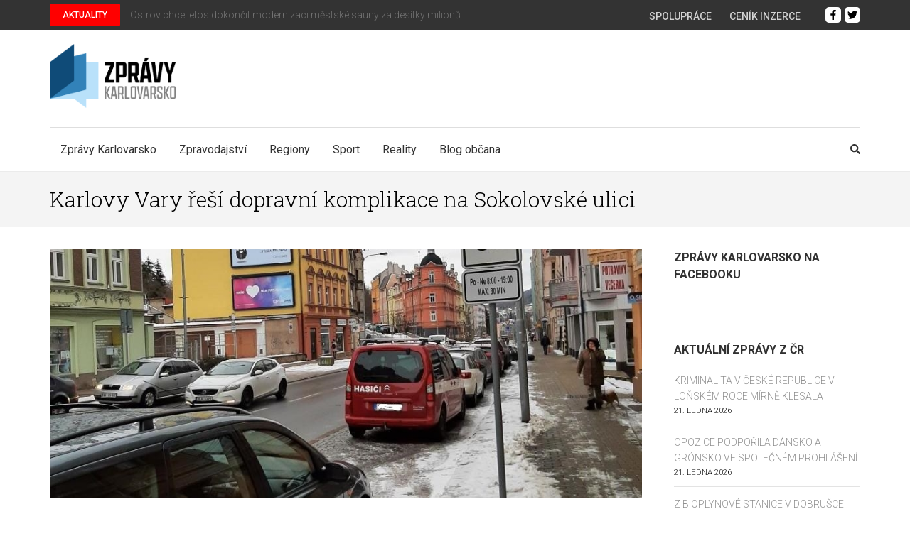

--- FILE ---
content_type: text/html; charset=utf-8
request_url: https://www.in-pocasi.cz/pocasi-na-web/pocasi-na-web.php?typ=light&layout=pruh&region=3&barva-den=f4f4f4&barva-teplota=f4f4f4&dni=5
body_size: 309
content:

document.write('<div style="width: 60px; text-align: center; float: left; padding-bottom: 5px;">');
document.write('<font color="#f4f4f4"><b>Čtvrtek</b></font>');
document.write('<br/>');
document.write('<img src="https://media.in-pocasi.cz/images/pocasi-na-web/simple/zatazeno.png"  alt="Zataženo" title="Zataženo"  >');
document.write('<br/>');
document.write('<strong>');
document.write('<font color="#f4f4f4">-6 &deg;C</font>');
document.write('</strong>');
document.write('</div>');
document.write('<div style="width: 60px; text-align: center; float: left; padding-bottom: 5px;">');
document.write('<font color="#f4f4f4"><b>Pátek</b></font>');
document.write('<br/>');
document.write('<img src="https://media.in-pocasi.cz/images/pocasi-na-web/simple/oblacno.png"  alt="Oblačno" title="Oblačno"  >');
document.write('<br/>');
document.write('<strong>');
document.write('<font color="#f4f4f4">-6 &deg;C</font>');
document.write('</strong>');
document.write('</div>');
document.write('<div style="width: 60px; text-align: center; float: left; padding-bottom: 5px;">');
document.write('<font color="#f4f4f4"><b>Sobota</b></font>');
document.write('<br/>');
document.write('<img src="https://media.in-pocasi.cz/images/pocasi-na-web/simple/zatazeno.png"  alt="Zataženo" title="Zataženo"  >');
document.write('<br/>');
document.write('<strong>');
document.write('<font color="#f4f4f4">-4 &deg;C</font>');
document.write('</strong>');
document.write('</div>');
document.write('<div style="width: 60px; text-align: center; float: left; padding-bottom: 5px;">');
document.write('<font color="#f4f4f4"><b>Neděle</b></font>');
document.write('<br/>');
document.write('<img src="https://media.in-pocasi.cz/images/pocasi-na-web/simple/zatazeno.png"  alt="Zataženo" title="Zataženo"  >');
document.write('<br/>');
document.write('<strong>');
document.write('<font color="#f4f4f4">-2 &deg;C</font>');
document.write('</strong>');
document.write('</div>');
document.write('<div style="width: 60px; text-align: center; float: left; padding-bottom: 5px;">');
document.write('<font color="#f4f4f4"><b>Pondělí</b></font>');
document.write('<br/>');
document.write('<img src="https://media.in-pocasi.cz/images/pocasi-na-web/simple/snih.png"  alt="Sněžení" title="Sněžení"  >');
document.write('<br/>');
document.write('<strong>');
document.write('<font color="#f4f4f4">-2 &deg;C</font>');
document.write('</strong>');
document.write('</div>');
document.write('<br style="clear: left;">');


--- FILE ---
content_type: text/html; charset=utf-8
request_url: https://www.google.com/recaptcha/api2/anchor?ar=1&k=6LchW_4ZAAAAALvCcFZ5E2XSJtNM9vioTmX3aZOx&co=aHR0cHM6Ly96cHJhdnlrYXJsb3ZhcnNrby5jejo0NDM.&hl=cs&v=PoyoqOPhxBO7pBk68S4YbpHZ&theme=light&size=normal&anchor-ms=20000&execute-ms=30000&cb=pefdb6nrox15
body_size: 49302
content:
<!DOCTYPE HTML><html dir="ltr" lang="cs"><head><meta http-equiv="Content-Type" content="text/html; charset=UTF-8">
<meta http-equiv="X-UA-Compatible" content="IE=edge">
<title>reCAPTCHA</title>
<style type="text/css">
/* cyrillic-ext */
@font-face {
  font-family: 'Roboto';
  font-style: normal;
  font-weight: 400;
  font-stretch: 100%;
  src: url(//fonts.gstatic.com/s/roboto/v48/KFO7CnqEu92Fr1ME7kSn66aGLdTylUAMa3GUBHMdazTgWw.woff2) format('woff2');
  unicode-range: U+0460-052F, U+1C80-1C8A, U+20B4, U+2DE0-2DFF, U+A640-A69F, U+FE2E-FE2F;
}
/* cyrillic */
@font-face {
  font-family: 'Roboto';
  font-style: normal;
  font-weight: 400;
  font-stretch: 100%;
  src: url(//fonts.gstatic.com/s/roboto/v48/KFO7CnqEu92Fr1ME7kSn66aGLdTylUAMa3iUBHMdazTgWw.woff2) format('woff2');
  unicode-range: U+0301, U+0400-045F, U+0490-0491, U+04B0-04B1, U+2116;
}
/* greek-ext */
@font-face {
  font-family: 'Roboto';
  font-style: normal;
  font-weight: 400;
  font-stretch: 100%;
  src: url(//fonts.gstatic.com/s/roboto/v48/KFO7CnqEu92Fr1ME7kSn66aGLdTylUAMa3CUBHMdazTgWw.woff2) format('woff2');
  unicode-range: U+1F00-1FFF;
}
/* greek */
@font-face {
  font-family: 'Roboto';
  font-style: normal;
  font-weight: 400;
  font-stretch: 100%;
  src: url(//fonts.gstatic.com/s/roboto/v48/KFO7CnqEu92Fr1ME7kSn66aGLdTylUAMa3-UBHMdazTgWw.woff2) format('woff2');
  unicode-range: U+0370-0377, U+037A-037F, U+0384-038A, U+038C, U+038E-03A1, U+03A3-03FF;
}
/* math */
@font-face {
  font-family: 'Roboto';
  font-style: normal;
  font-weight: 400;
  font-stretch: 100%;
  src: url(//fonts.gstatic.com/s/roboto/v48/KFO7CnqEu92Fr1ME7kSn66aGLdTylUAMawCUBHMdazTgWw.woff2) format('woff2');
  unicode-range: U+0302-0303, U+0305, U+0307-0308, U+0310, U+0312, U+0315, U+031A, U+0326-0327, U+032C, U+032F-0330, U+0332-0333, U+0338, U+033A, U+0346, U+034D, U+0391-03A1, U+03A3-03A9, U+03B1-03C9, U+03D1, U+03D5-03D6, U+03F0-03F1, U+03F4-03F5, U+2016-2017, U+2034-2038, U+203C, U+2040, U+2043, U+2047, U+2050, U+2057, U+205F, U+2070-2071, U+2074-208E, U+2090-209C, U+20D0-20DC, U+20E1, U+20E5-20EF, U+2100-2112, U+2114-2115, U+2117-2121, U+2123-214F, U+2190, U+2192, U+2194-21AE, U+21B0-21E5, U+21F1-21F2, U+21F4-2211, U+2213-2214, U+2216-22FF, U+2308-230B, U+2310, U+2319, U+231C-2321, U+2336-237A, U+237C, U+2395, U+239B-23B7, U+23D0, U+23DC-23E1, U+2474-2475, U+25AF, U+25B3, U+25B7, U+25BD, U+25C1, U+25CA, U+25CC, U+25FB, U+266D-266F, U+27C0-27FF, U+2900-2AFF, U+2B0E-2B11, U+2B30-2B4C, U+2BFE, U+3030, U+FF5B, U+FF5D, U+1D400-1D7FF, U+1EE00-1EEFF;
}
/* symbols */
@font-face {
  font-family: 'Roboto';
  font-style: normal;
  font-weight: 400;
  font-stretch: 100%;
  src: url(//fonts.gstatic.com/s/roboto/v48/KFO7CnqEu92Fr1ME7kSn66aGLdTylUAMaxKUBHMdazTgWw.woff2) format('woff2');
  unicode-range: U+0001-000C, U+000E-001F, U+007F-009F, U+20DD-20E0, U+20E2-20E4, U+2150-218F, U+2190, U+2192, U+2194-2199, U+21AF, U+21E6-21F0, U+21F3, U+2218-2219, U+2299, U+22C4-22C6, U+2300-243F, U+2440-244A, U+2460-24FF, U+25A0-27BF, U+2800-28FF, U+2921-2922, U+2981, U+29BF, U+29EB, U+2B00-2BFF, U+4DC0-4DFF, U+FFF9-FFFB, U+10140-1018E, U+10190-1019C, U+101A0, U+101D0-101FD, U+102E0-102FB, U+10E60-10E7E, U+1D2C0-1D2D3, U+1D2E0-1D37F, U+1F000-1F0FF, U+1F100-1F1AD, U+1F1E6-1F1FF, U+1F30D-1F30F, U+1F315, U+1F31C, U+1F31E, U+1F320-1F32C, U+1F336, U+1F378, U+1F37D, U+1F382, U+1F393-1F39F, U+1F3A7-1F3A8, U+1F3AC-1F3AF, U+1F3C2, U+1F3C4-1F3C6, U+1F3CA-1F3CE, U+1F3D4-1F3E0, U+1F3ED, U+1F3F1-1F3F3, U+1F3F5-1F3F7, U+1F408, U+1F415, U+1F41F, U+1F426, U+1F43F, U+1F441-1F442, U+1F444, U+1F446-1F449, U+1F44C-1F44E, U+1F453, U+1F46A, U+1F47D, U+1F4A3, U+1F4B0, U+1F4B3, U+1F4B9, U+1F4BB, U+1F4BF, U+1F4C8-1F4CB, U+1F4D6, U+1F4DA, U+1F4DF, U+1F4E3-1F4E6, U+1F4EA-1F4ED, U+1F4F7, U+1F4F9-1F4FB, U+1F4FD-1F4FE, U+1F503, U+1F507-1F50B, U+1F50D, U+1F512-1F513, U+1F53E-1F54A, U+1F54F-1F5FA, U+1F610, U+1F650-1F67F, U+1F687, U+1F68D, U+1F691, U+1F694, U+1F698, U+1F6AD, U+1F6B2, U+1F6B9-1F6BA, U+1F6BC, U+1F6C6-1F6CF, U+1F6D3-1F6D7, U+1F6E0-1F6EA, U+1F6F0-1F6F3, U+1F6F7-1F6FC, U+1F700-1F7FF, U+1F800-1F80B, U+1F810-1F847, U+1F850-1F859, U+1F860-1F887, U+1F890-1F8AD, U+1F8B0-1F8BB, U+1F8C0-1F8C1, U+1F900-1F90B, U+1F93B, U+1F946, U+1F984, U+1F996, U+1F9E9, U+1FA00-1FA6F, U+1FA70-1FA7C, U+1FA80-1FA89, U+1FA8F-1FAC6, U+1FACE-1FADC, U+1FADF-1FAE9, U+1FAF0-1FAF8, U+1FB00-1FBFF;
}
/* vietnamese */
@font-face {
  font-family: 'Roboto';
  font-style: normal;
  font-weight: 400;
  font-stretch: 100%;
  src: url(//fonts.gstatic.com/s/roboto/v48/KFO7CnqEu92Fr1ME7kSn66aGLdTylUAMa3OUBHMdazTgWw.woff2) format('woff2');
  unicode-range: U+0102-0103, U+0110-0111, U+0128-0129, U+0168-0169, U+01A0-01A1, U+01AF-01B0, U+0300-0301, U+0303-0304, U+0308-0309, U+0323, U+0329, U+1EA0-1EF9, U+20AB;
}
/* latin-ext */
@font-face {
  font-family: 'Roboto';
  font-style: normal;
  font-weight: 400;
  font-stretch: 100%;
  src: url(//fonts.gstatic.com/s/roboto/v48/KFO7CnqEu92Fr1ME7kSn66aGLdTylUAMa3KUBHMdazTgWw.woff2) format('woff2');
  unicode-range: U+0100-02BA, U+02BD-02C5, U+02C7-02CC, U+02CE-02D7, U+02DD-02FF, U+0304, U+0308, U+0329, U+1D00-1DBF, U+1E00-1E9F, U+1EF2-1EFF, U+2020, U+20A0-20AB, U+20AD-20C0, U+2113, U+2C60-2C7F, U+A720-A7FF;
}
/* latin */
@font-face {
  font-family: 'Roboto';
  font-style: normal;
  font-weight: 400;
  font-stretch: 100%;
  src: url(//fonts.gstatic.com/s/roboto/v48/KFO7CnqEu92Fr1ME7kSn66aGLdTylUAMa3yUBHMdazQ.woff2) format('woff2');
  unicode-range: U+0000-00FF, U+0131, U+0152-0153, U+02BB-02BC, U+02C6, U+02DA, U+02DC, U+0304, U+0308, U+0329, U+2000-206F, U+20AC, U+2122, U+2191, U+2193, U+2212, U+2215, U+FEFF, U+FFFD;
}
/* cyrillic-ext */
@font-face {
  font-family: 'Roboto';
  font-style: normal;
  font-weight: 500;
  font-stretch: 100%;
  src: url(//fonts.gstatic.com/s/roboto/v48/KFO7CnqEu92Fr1ME7kSn66aGLdTylUAMa3GUBHMdazTgWw.woff2) format('woff2');
  unicode-range: U+0460-052F, U+1C80-1C8A, U+20B4, U+2DE0-2DFF, U+A640-A69F, U+FE2E-FE2F;
}
/* cyrillic */
@font-face {
  font-family: 'Roboto';
  font-style: normal;
  font-weight: 500;
  font-stretch: 100%;
  src: url(//fonts.gstatic.com/s/roboto/v48/KFO7CnqEu92Fr1ME7kSn66aGLdTylUAMa3iUBHMdazTgWw.woff2) format('woff2');
  unicode-range: U+0301, U+0400-045F, U+0490-0491, U+04B0-04B1, U+2116;
}
/* greek-ext */
@font-face {
  font-family: 'Roboto';
  font-style: normal;
  font-weight: 500;
  font-stretch: 100%;
  src: url(//fonts.gstatic.com/s/roboto/v48/KFO7CnqEu92Fr1ME7kSn66aGLdTylUAMa3CUBHMdazTgWw.woff2) format('woff2');
  unicode-range: U+1F00-1FFF;
}
/* greek */
@font-face {
  font-family: 'Roboto';
  font-style: normal;
  font-weight: 500;
  font-stretch: 100%;
  src: url(//fonts.gstatic.com/s/roboto/v48/KFO7CnqEu92Fr1ME7kSn66aGLdTylUAMa3-UBHMdazTgWw.woff2) format('woff2');
  unicode-range: U+0370-0377, U+037A-037F, U+0384-038A, U+038C, U+038E-03A1, U+03A3-03FF;
}
/* math */
@font-face {
  font-family: 'Roboto';
  font-style: normal;
  font-weight: 500;
  font-stretch: 100%;
  src: url(//fonts.gstatic.com/s/roboto/v48/KFO7CnqEu92Fr1ME7kSn66aGLdTylUAMawCUBHMdazTgWw.woff2) format('woff2');
  unicode-range: U+0302-0303, U+0305, U+0307-0308, U+0310, U+0312, U+0315, U+031A, U+0326-0327, U+032C, U+032F-0330, U+0332-0333, U+0338, U+033A, U+0346, U+034D, U+0391-03A1, U+03A3-03A9, U+03B1-03C9, U+03D1, U+03D5-03D6, U+03F0-03F1, U+03F4-03F5, U+2016-2017, U+2034-2038, U+203C, U+2040, U+2043, U+2047, U+2050, U+2057, U+205F, U+2070-2071, U+2074-208E, U+2090-209C, U+20D0-20DC, U+20E1, U+20E5-20EF, U+2100-2112, U+2114-2115, U+2117-2121, U+2123-214F, U+2190, U+2192, U+2194-21AE, U+21B0-21E5, U+21F1-21F2, U+21F4-2211, U+2213-2214, U+2216-22FF, U+2308-230B, U+2310, U+2319, U+231C-2321, U+2336-237A, U+237C, U+2395, U+239B-23B7, U+23D0, U+23DC-23E1, U+2474-2475, U+25AF, U+25B3, U+25B7, U+25BD, U+25C1, U+25CA, U+25CC, U+25FB, U+266D-266F, U+27C0-27FF, U+2900-2AFF, U+2B0E-2B11, U+2B30-2B4C, U+2BFE, U+3030, U+FF5B, U+FF5D, U+1D400-1D7FF, U+1EE00-1EEFF;
}
/* symbols */
@font-face {
  font-family: 'Roboto';
  font-style: normal;
  font-weight: 500;
  font-stretch: 100%;
  src: url(//fonts.gstatic.com/s/roboto/v48/KFO7CnqEu92Fr1ME7kSn66aGLdTylUAMaxKUBHMdazTgWw.woff2) format('woff2');
  unicode-range: U+0001-000C, U+000E-001F, U+007F-009F, U+20DD-20E0, U+20E2-20E4, U+2150-218F, U+2190, U+2192, U+2194-2199, U+21AF, U+21E6-21F0, U+21F3, U+2218-2219, U+2299, U+22C4-22C6, U+2300-243F, U+2440-244A, U+2460-24FF, U+25A0-27BF, U+2800-28FF, U+2921-2922, U+2981, U+29BF, U+29EB, U+2B00-2BFF, U+4DC0-4DFF, U+FFF9-FFFB, U+10140-1018E, U+10190-1019C, U+101A0, U+101D0-101FD, U+102E0-102FB, U+10E60-10E7E, U+1D2C0-1D2D3, U+1D2E0-1D37F, U+1F000-1F0FF, U+1F100-1F1AD, U+1F1E6-1F1FF, U+1F30D-1F30F, U+1F315, U+1F31C, U+1F31E, U+1F320-1F32C, U+1F336, U+1F378, U+1F37D, U+1F382, U+1F393-1F39F, U+1F3A7-1F3A8, U+1F3AC-1F3AF, U+1F3C2, U+1F3C4-1F3C6, U+1F3CA-1F3CE, U+1F3D4-1F3E0, U+1F3ED, U+1F3F1-1F3F3, U+1F3F5-1F3F7, U+1F408, U+1F415, U+1F41F, U+1F426, U+1F43F, U+1F441-1F442, U+1F444, U+1F446-1F449, U+1F44C-1F44E, U+1F453, U+1F46A, U+1F47D, U+1F4A3, U+1F4B0, U+1F4B3, U+1F4B9, U+1F4BB, U+1F4BF, U+1F4C8-1F4CB, U+1F4D6, U+1F4DA, U+1F4DF, U+1F4E3-1F4E6, U+1F4EA-1F4ED, U+1F4F7, U+1F4F9-1F4FB, U+1F4FD-1F4FE, U+1F503, U+1F507-1F50B, U+1F50D, U+1F512-1F513, U+1F53E-1F54A, U+1F54F-1F5FA, U+1F610, U+1F650-1F67F, U+1F687, U+1F68D, U+1F691, U+1F694, U+1F698, U+1F6AD, U+1F6B2, U+1F6B9-1F6BA, U+1F6BC, U+1F6C6-1F6CF, U+1F6D3-1F6D7, U+1F6E0-1F6EA, U+1F6F0-1F6F3, U+1F6F7-1F6FC, U+1F700-1F7FF, U+1F800-1F80B, U+1F810-1F847, U+1F850-1F859, U+1F860-1F887, U+1F890-1F8AD, U+1F8B0-1F8BB, U+1F8C0-1F8C1, U+1F900-1F90B, U+1F93B, U+1F946, U+1F984, U+1F996, U+1F9E9, U+1FA00-1FA6F, U+1FA70-1FA7C, U+1FA80-1FA89, U+1FA8F-1FAC6, U+1FACE-1FADC, U+1FADF-1FAE9, U+1FAF0-1FAF8, U+1FB00-1FBFF;
}
/* vietnamese */
@font-face {
  font-family: 'Roboto';
  font-style: normal;
  font-weight: 500;
  font-stretch: 100%;
  src: url(//fonts.gstatic.com/s/roboto/v48/KFO7CnqEu92Fr1ME7kSn66aGLdTylUAMa3OUBHMdazTgWw.woff2) format('woff2');
  unicode-range: U+0102-0103, U+0110-0111, U+0128-0129, U+0168-0169, U+01A0-01A1, U+01AF-01B0, U+0300-0301, U+0303-0304, U+0308-0309, U+0323, U+0329, U+1EA0-1EF9, U+20AB;
}
/* latin-ext */
@font-face {
  font-family: 'Roboto';
  font-style: normal;
  font-weight: 500;
  font-stretch: 100%;
  src: url(//fonts.gstatic.com/s/roboto/v48/KFO7CnqEu92Fr1ME7kSn66aGLdTylUAMa3KUBHMdazTgWw.woff2) format('woff2');
  unicode-range: U+0100-02BA, U+02BD-02C5, U+02C7-02CC, U+02CE-02D7, U+02DD-02FF, U+0304, U+0308, U+0329, U+1D00-1DBF, U+1E00-1E9F, U+1EF2-1EFF, U+2020, U+20A0-20AB, U+20AD-20C0, U+2113, U+2C60-2C7F, U+A720-A7FF;
}
/* latin */
@font-face {
  font-family: 'Roboto';
  font-style: normal;
  font-weight: 500;
  font-stretch: 100%;
  src: url(//fonts.gstatic.com/s/roboto/v48/KFO7CnqEu92Fr1ME7kSn66aGLdTylUAMa3yUBHMdazQ.woff2) format('woff2');
  unicode-range: U+0000-00FF, U+0131, U+0152-0153, U+02BB-02BC, U+02C6, U+02DA, U+02DC, U+0304, U+0308, U+0329, U+2000-206F, U+20AC, U+2122, U+2191, U+2193, U+2212, U+2215, U+FEFF, U+FFFD;
}
/* cyrillic-ext */
@font-face {
  font-family: 'Roboto';
  font-style: normal;
  font-weight: 900;
  font-stretch: 100%;
  src: url(//fonts.gstatic.com/s/roboto/v48/KFO7CnqEu92Fr1ME7kSn66aGLdTylUAMa3GUBHMdazTgWw.woff2) format('woff2');
  unicode-range: U+0460-052F, U+1C80-1C8A, U+20B4, U+2DE0-2DFF, U+A640-A69F, U+FE2E-FE2F;
}
/* cyrillic */
@font-face {
  font-family: 'Roboto';
  font-style: normal;
  font-weight: 900;
  font-stretch: 100%;
  src: url(//fonts.gstatic.com/s/roboto/v48/KFO7CnqEu92Fr1ME7kSn66aGLdTylUAMa3iUBHMdazTgWw.woff2) format('woff2');
  unicode-range: U+0301, U+0400-045F, U+0490-0491, U+04B0-04B1, U+2116;
}
/* greek-ext */
@font-face {
  font-family: 'Roboto';
  font-style: normal;
  font-weight: 900;
  font-stretch: 100%;
  src: url(//fonts.gstatic.com/s/roboto/v48/KFO7CnqEu92Fr1ME7kSn66aGLdTylUAMa3CUBHMdazTgWw.woff2) format('woff2');
  unicode-range: U+1F00-1FFF;
}
/* greek */
@font-face {
  font-family: 'Roboto';
  font-style: normal;
  font-weight: 900;
  font-stretch: 100%;
  src: url(//fonts.gstatic.com/s/roboto/v48/KFO7CnqEu92Fr1ME7kSn66aGLdTylUAMa3-UBHMdazTgWw.woff2) format('woff2');
  unicode-range: U+0370-0377, U+037A-037F, U+0384-038A, U+038C, U+038E-03A1, U+03A3-03FF;
}
/* math */
@font-face {
  font-family: 'Roboto';
  font-style: normal;
  font-weight: 900;
  font-stretch: 100%;
  src: url(//fonts.gstatic.com/s/roboto/v48/KFO7CnqEu92Fr1ME7kSn66aGLdTylUAMawCUBHMdazTgWw.woff2) format('woff2');
  unicode-range: U+0302-0303, U+0305, U+0307-0308, U+0310, U+0312, U+0315, U+031A, U+0326-0327, U+032C, U+032F-0330, U+0332-0333, U+0338, U+033A, U+0346, U+034D, U+0391-03A1, U+03A3-03A9, U+03B1-03C9, U+03D1, U+03D5-03D6, U+03F0-03F1, U+03F4-03F5, U+2016-2017, U+2034-2038, U+203C, U+2040, U+2043, U+2047, U+2050, U+2057, U+205F, U+2070-2071, U+2074-208E, U+2090-209C, U+20D0-20DC, U+20E1, U+20E5-20EF, U+2100-2112, U+2114-2115, U+2117-2121, U+2123-214F, U+2190, U+2192, U+2194-21AE, U+21B0-21E5, U+21F1-21F2, U+21F4-2211, U+2213-2214, U+2216-22FF, U+2308-230B, U+2310, U+2319, U+231C-2321, U+2336-237A, U+237C, U+2395, U+239B-23B7, U+23D0, U+23DC-23E1, U+2474-2475, U+25AF, U+25B3, U+25B7, U+25BD, U+25C1, U+25CA, U+25CC, U+25FB, U+266D-266F, U+27C0-27FF, U+2900-2AFF, U+2B0E-2B11, U+2B30-2B4C, U+2BFE, U+3030, U+FF5B, U+FF5D, U+1D400-1D7FF, U+1EE00-1EEFF;
}
/* symbols */
@font-face {
  font-family: 'Roboto';
  font-style: normal;
  font-weight: 900;
  font-stretch: 100%;
  src: url(//fonts.gstatic.com/s/roboto/v48/KFO7CnqEu92Fr1ME7kSn66aGLdTylUAMaxKUBHMdazTgWw.woff2) format('woff2');
  unicode-range: U+0001-000C, U+000E-001F, U+007F-009F, U+20DD-20E0, U+20E2-20E4, U+2150-218F, U+2190, U+2192, U+2194-2199, U+21AF, U+21E6-21F0, U+21F3, U+2218-2219, U+2299, U+22C4-22C6, U+2300-243F, U+2440-244A, U+2460-24FF, U+25A0-27BF, U+2800-28FF, U+2921-2922, U+2981, U+29BF, U+29EB, U+2B00-2BFF, U+4DC0-4DFF, U+FFF9-FFFB, U+10140-1018E, U+10190-1019C, U+101A0, U+101D0-101FD, U+102E0-102FB, U+10E60-10E7E, U+1D2C0-1D2D3, U+1D2E0-1D37F, U+1F000-1F0FF, U+1F100-1F1AD, U+1F1E6-1F1FF, U+1F30D-1F30F, U+1F315, U+1F31C, U+1F31E, U+1F320-1F32C, U+1F336, U+1F378, U+1F37D, U+1F382, U+1F393-1F39F, U+1F3A7-1F3A8, U+1F3AC-1F3AF, U+1F3C2, U+1F3C4-1F3C6, U+1F3CA-1F3CE, U+1F3D4-1F3E0, U+1F3ED, U+1F3F1-1F3F3, U+1F3F5-1F3F7, U+1F408, U+1F415, U+1F41F, U+1F426, U+1F43F, U+1F441-1F442, U+1F444, U+1F446-1F449, U+1F44C-1F44E, U+1F453, U+1F46A, U+1F47D, U+1F4A3, U+1F4B0, U+1F4B3, U+1F4B9, U+1F4BB, U+1F4BF, U+1F4C8-1F4CB, U+1F4D6, U+1F4DA, U+1F4DF, U+1F4E3-1F4E6, U+1F4EA-1F4ED, U+1F4F7, U+1F4F9-1F4FB, U+1F4FD-1F4FE, U+1F503, U+1F507-1F50B, U+1F50D, U+1F512-1F513, U+1F53E-1F54A, U+1F54F-1F5FA, U+1F610, U+1F650-1F67F, U+1F687, U+1F68D, U+1F691, U+1F694, U+1F698, U+1F6AD, U+1F6B2, U+1F6B9-1F6BA, U+1F6BC, U+1F6C6-1F6CF, U+1F6D3-1F6D7, U+1F6E0-1F6EA, U+1F6F0-1F6F3, U+1F6F7-1F6FC, U+1F700-1F7FF, U+1F800-1F80B, U+1F810-1F847, U+1F850-1F859, U+1F860-1F887, U+1F890-1F8AD, U+1F8B0-1F8BB, U+1F8C0-1F8C1, U+1F900-1F90B, U+1F93B, U+1F946, U+1F984, U+1F996, U+1F9E9, U+1FA00-1FA6F, U+1FA70-1FA7C, U+1FA80-1FA89, U+1FA8F-1FAC6, U+1FACE-1FADC, U+1FADF-1FAE9, U+1FAF0-1FAF8, U+1FB00-1FBFF;
}
/* vietnamese */
@font-face {
  font-family: 'Roboto';
  font-style: normal;
  font-weight: 900;
  font-stretch: 100%;
  src: url(//fonts.gstatic.com/s/roboto/v48/KFO7CnqEu92Fr1ME7kSn66aGLdTylUAMa3OUBHMdazTgWw.woff2) format('woff2');
  unicode-range: U+0102-0103, U+0110-0111, U+0128-0129, U+0168-0169, U+01A0-01A1, U+01AF-01B0, U+0300-0301, U+0303-0304, U+0308-0309, U+0323, U+0329, U+1EA0-1EF9, U+20AB;
}
/* latin-ext */
@font-face {
  font-family: 'Roboto';
  font-style: normal;
  font-weight: 900;
  font-stretch: 100%;
  src: url(//fonts.gstatic.com/s/roboto/v48/KFO7CnqEu92Fr1ME7kSn66aGLdTylUAMa3KUBHMdazTgWw.woff2) format('woff2');
  unicode-range: U+0100-02BA, U+02BD-02C5, U+02C7-02CC, U+02CE-02D7, U+02DD-02FF, U+0304, U+0308, U+0329, U+1D00-1DBF, U+1E00-1E9F, U+1EF2-1EFF, U+2020, U+20A0-20AB, U+20AD-20C0, U+2113, U+2C60-2C7F, U+A720-A7FF;
}
/* latin */
@font-face {
  font-family: 'Roboto';
  font-style: normal;
  font-weight: 900;
  font-stretch: 100%;
  src: url(//fonts.gstatic.com/s/roboto/v48/KFO7CnqEu92Fr1ME7kSn66aGLdTylUAMa3yUBHMdazQ.woff2) format('woff2');
  unicode-range: U+0000-00FF, U+0131, U+0152-0153, U+02BB-02BC, U+02C6, U+02DA, U+02DC, U+0304, U+0308, U+0329, U+2000-206F, U+20AC, U+2122, U+2191, U+2193, U+2212, U+2215, U+FEFF, U+FFFD;
}

</style>
<link rel="stylesheet" type="text/css" href="https://www.gstatic.com/recaptcha/releases/PoyoqOPhxBO7pBk68S4YbpHZ/styles__ltr.css">
<script nonce="fSik9zvxMZHrgqRvjLXuQw" type="text/javascript">window['__recaptcha_api'] = 'https://www.google.com/recaptcha/api2/';</script>
<script type="text/javascript" src="https://www.gstatic.com/recaptcha/releases/PoyoqOPhxBO7pBk68S4YbpHZ/recaptcha__cs.js" nonce="fSik9zvxMZHrgqRvjLXuQw">
      
    </script></head>
<body><div id="rc-anchor-alert" class="rc-anchor-alert"></div>
<input type="hidden" id="recaptcha-token" value="[base64]">
<script type="text/javascript" nonce="fSik9zvxMZHrgqRvjLXuQw">
      recaptcha.anchor.Main.init("[\x22ainput\x22,[\x22bgdata\x22,\x22\x22,\[base64]/[base64]/[base64]/ZyhXLGgpOnEoW04sMjEsbF0sVywwKSxoKSxmYWxzZSxmYWxzZSl9Y2F0Y2goayl7RygzNTgsVyk/[base64]/[base64]/[base64]/[base64]/[base64]/[base64]/[base64]/bmV3IEJbT10oRFswXSk6dz09Mj9uZXcgQltPXShEWzBdLERbMV0pOnc9PTM/bmV3IEJbT10oRFswXSxEWzFdLERbMl0pOnc9PTQ/[base64]/[base64]/[base64]/[base64]/[base64]\\u003d\x22,\[base64]\x22,\[base64]/aEnCjcOHDk7CmUJXwrEWwpl4w5JyBhc+w5DDgsKgQgbDhgw+wofCvA19bsKAw6bCiMKlw5J/[base64]/XEzDicO4U8KMHsK2w5/[base64]/wqICZMOXK0/DoFtVwqcnwooZwqtCZC7CuizCrVvCtj7DukrDs8OXLQZ/bBsdwq/DqkYaw4LChMO5w5QNwpnDhMOLI14jw4ZWwqFxX8K3PlrCp2fDrsKfSwxWP2LCkcKjXgzCqm89w609w747CQUrHknCnsK9XlbCj8KhacKUbcOhwoh+X8KacXYhw5XDj1rDtBggw5E9USZmw413wqbDjnnDjREXDFFVw5bDncKXw48PwpsiEcKLwo07wrLCv8Kxw6/[base64]/DkxoMw6VRwr3DoDnDvsKJVMO6wonClsK7wrcaPSzDujhqwrdCwo9ywq9Cw59cNMKCDB3CncO8w6HCmMKSVDd5wpd7fhlgw5fDriDClFM0QMOSTlfCum/[base64]/H3d0wqRqWcKUw7PCkMOVBgfDscOEQcKyf8KrGW0Mw57CtcO0XmjCjMKHIBzDgcKkbcKfw5c5TCbDmcK+w4zDksKHQcK2w50aw4oiH1I1JlRQw4DCi8OxQnptRcOywpTCusOPwqM0wr3DnQNrHcKRwoF5cAHDr8KRw5HDuSjDnVjDmcObw79/YkBSw5MgwrDDscKCw7IAwrLDhC87w5bCrsOuOX9Zwottw7UtwqMrw6UFHMOqwpdKBHEjC0/DrEAwIgQVwpzCkVBaJUDDgEnCv8KBAsOObWjChiBbbMKtwr/CjTQJw5PCugrCssO2V8K9D2IBYsKSwqg3w40ZLsOUdsOxeQLDosKCRko1wobDiUx/b8OAw5DDm8KOw6zDvsKHwqlewoU2wpZpw4tSwpHCnHpmwoRlEi3ClcOmWMOdwrtnw7nDmxZ2w59Bw4/[base64]/Du8KYw4oLcTp1wp7Ck8K9ZEzCqcK1L8KCBgLDhngQCBDDjcOZemlGTsKLMHPDkcKjAsKdWybDllA4w7zDq8OCFcOiwr7DhCzCssKCdWXCpWFiw5QgwqJXwoN1U8OCKU0haBQnw58MLjzDncKOYcOxwp/DpMKZwrJ6PnzDtGjDr314VDbDgcOrHsKXwoQEe8KxNcKgZcKWwrEMfx85ThPCtcKnw70awqvCv8Kjw58NwqN4w5dNMcKxw5c1AcK9w5QgXW7DtyljLi/Cs1DCjx06w67CmQzDkcKiw7DCmjU8ZsKGdlE7XsO4Y8OkwqnDkMO3wpMywqTCnsOsSlHDtglewqXCjXgkZMK8wqsFwqzCvzrDnlEEX2QKw4bDhMKdw4FSwpE3w5zDv8K2HDHDq8K9wr8jw4ICPsOkRyvCncOSwr/[base64]/CqS3CsXrDs2caLMKTMsK8wpLCoTPDoHLDicK6WDTDiMKzL8OvwqLDgcOvTMO2TsKgwocoYmJyw4TCiWLCnMK6wqPCsyPCviXDrnBsw7/[base64]/[base64]/ClwU0HyRCwoHDuU3CvHsdwpsgwr3DjMKgCsKlwogOw5p3f8OBw7x8wpgUwp7Di03DisK9woFCMBYyw7dxMF7DlUrDgQhpIAM6w5lnRkZgwqEBJsO0SMKFwojDnknDu8ODwrbChsK0w6FdLzfDtV5twrZdJMO+w53DpVJDJDvCosKGJsO/[base64]/Cv8KewrTCkU/DvcOcwqIMfsO/w5cpwpzCiCTCoXDDtcKRASjCpQXCl8ORMU3Dr8Kiw7zCqUFIDsOGfAPDosKOXMOPWMK8w5dawr1rwr/Ct8KVwpXCjsKYwqYjwojCi8Odw6jDrmXDmFFyDgZsbxJ2w7RcAcOHw7t9wqrDo0wBKlTDlQ0Rw6svw4w5w5PDlTDCnFAYw6jCumY9woLCgQXDkG9fwqJZw78aw4MSfi3CiMKlZ8O/[base64]/wrA8w53CuMKdwqdndRPCtjkeXiJbwonDtcO9KsOrwozCsQJMwqsVNw/Dk8K8cMOVMMKkTsKTw6LChEFbw6LCusKawpFIwpDCjUbDq8K+QMKkw7x7wprCvgbCvk55aRHCrMKJw7dqTkXDpXzDocKfJ1zDlnRLYhrDsH3DkMO1w4dkcj9jU8OHw4vCvkdkwoDCssObw48cwoxaw447wrYma8KUwrTCkcOBw5sqGlR+X8KNVV/CjMKlFMKWw7cow4U8w61MGXQPwpDClMOiw4nDgVQWw5pcwoVZw7Qxwo/CmEbCo1rDlcOYEVbCqMOOI2jCs8KYbGDDocOMM3dwUC9UwrrDmU4Hwqh8wrQ1w7JYwqNSdyrDkjkyOMOrw5zCg8OlS8KcVDTDnFEow5omwo7DscKvMF57w7PCncKXM0LDt8Kxw4TCgH/DlcKzwpciJ8K0w6gadWbDm8OKwrzDkALDiHHDucOUKEPCr8OmZ0PDpMK+w6s7wr7CgC56wqXCt0fDpwfDvsONw5rDq24hw4PDh8KxwrPDgFzCgsKow7/[base64]/XcOFw6xTMBfDisOiEcKVw4XDvm84TyDCtiIWwqNZw6rDiAnCgjxHwqbDlcOjw6kZwrDDoGcZPsOufkIcw4ZIHsK7IDrCn8KKUgLDukBhwqpEX8KpCMOBw6lFRsKgfijDnVR9wrQrwrt3EARSUMKlTcKfwpRRVsKvb8OCbHsFwqvDmBzDosKdwrJ4KkMjZxA/w4LDkcOyw4XCsMK2VibDlW91f8K6w6AMOsOlw4vCugkCw5HCmMKjGCgMwrU0VcKnAMK6wpZLFUfDt31gNcO6GwHCgsKuB8KabVrDkHrDh8OuYRU/w6pbwpTChA3CmwrCoxbCn8KRwqzCh8KQIsO/w7tOBcOdw5Mbw6ZsTcKyIgXChls6wo/DocKbwrPDqmvCnwvCrRZEbsK2ZsKnOiDDj8Obw5daw6M7BRHCnjrCmMKrwrfCrcKfwovDosKfw67CsHTDiTpaKi3CnTNpw4vDuMOKDmkVJA1qw4LCj8OJw5tsUMO2QMObIWAZwq/Dm8OcwpnCmsKuQTXCtcKFw4Nuw7HCvhM0KcKgw4UxHD/[base64]/[base64]/ITXChcKaw79Kw5zCv8OEwr/[base64]/CpcO2wqfDjiZbShdAwrdcJcK/[base64]/Cqy/[base64]/fiF6cMKdw5hLasObwqPCpHHDgBJRcMOpHkjCp8OZw47Dm8K2wqfDoWBndR0cGSV3AcKOw7hfHn3DksKEIMKibyLDkk7CkiXCrcO+w63DuS/DrcKEw6DCi8OeA8KUGMK1EGfCkUwFYcKDw4jCkMKMwpzDv8KEw6Nowp5ww5rDqMKgR8KSwpfCuE/Cv8KlSF3DhMOKwrMQJFHCnMKYccOsRcKlwqDCuMKlfEjCkXLCkMKRw7cUwpRpw7B9f0YjMRlowr/CrxDDrCVZTy1Ww4EjYBUeH8O7Z0F8w4ARPXwtwoMpKMK/c8KPcCLDqGrDlMKLw4DDqH/CvMOxExEzEUXCucK+w6zDjsKnQMKNC8OKw7bCj2/DvsKZRmnCrsKiRcORwpvDhMO1bCzCmA/[base64]/[base64]/[base64]/CjsKeCsOqw67ChcKWwqggw6U8CwXDncKfP3TCjhDDq2oOcQJYJ8OXwq/[base64]/XMKVw4lJEA3DilvChiZpNQ1LUijDpMOgwoTDu1PDlSMKRTtjwoYmFi8DwoPCq8OSwoVWw4wiw4TDssKww7MFwpscwqLDryjCtCTCsMKZwobDvSPCun/Dm8OXwrM+wp0Xwo91a8OMwp/DqnIBBMKowpU+Q8OKEMOQRsKUWjR3EcKJBMOIal0BQ3lUwp9aw67DpE0TY8KOPkQSwpxwP2HCv13DisO6wqUwwpzCrcKrwqfDn3LDpVgZwrsrR8ORwp9Jw5/DtMOlEcOPw5nChiQYw5MrK8Kow6cTO3YtwrPDt8KlJ8OCw5lEXyzCg8OBY8KJw5PCvMOJw55TK8OPwobCkMKsKMK6cSTDisOBwqnCqBbDghPCvsKCwpDCpMOVc8KLwp3Cv8O9WVfClX3DlAXDhsOywoFuwrnDvwskwpZzwohKDcKswq/CtRHDm8KVP8KaGgxDVsKyHQnDmMOsTSB1A8KALsKBw6Ftwr3Csk1JMsOXwpk0QwHDjMO/w6zDosKWwpFWw5XCtUMefsKxw5tOfD/DusKfZcKmwrPDq8K8YcOHacOAwqBEUjEYwpbDsCMbS8O/wqLCty8BZ8KGwrN0wpZRKxorwpt3EQISwpJLwocIUB1NwpvDo8OqwpQXwqZzLgbDuMOZISrDm8KNccO8wp3DkGkQXMKjwp5Lwqo8w7FAwpcoEVTDrx7Di8KQH8Ouw54yecKuwojCpMOGwq03wopXTRg6wp/DvsOiFj0eVQHCpsK7w6Jgw7JvfmsHwq/CtcOEwq7CjFrDqMOBw4wZKcKEHCUnEj52w6zDlGvCnsOKQMOtwpQnw4d6w7VsT3HDgm1BLE8aUQjCuG/[base64]/CjzlOEMKyIU7DjBFgw7FZw4F9w5TDp2oKwopowqrDgMOQw6ZFwo3Ds8K8ECgvCsKrecKYIcKAwoDCrGXCuDTClAQTwqvCql/DmFdPT8KKw7DCjcKUw67Cn8Olwp/CqsOEN8KKwqrDjnfDjTTDtMO0R8KtNcKGPQ5ow4vDkWjDqcO2N8OjbsKHBCotYcO1RMOrSQ7DkwZQR8K4w6zDk8OXw77CpnUnw6Epw4oQw5xcw6HCsjnDmDUqw5TDnjXCt8O+YzAdw4xdw7o3w7oQEcKMwrQ3OcKbwrDCm8KzeMKjbn9/w47DicKoeSMvGlvCgMOow6LCujvClgfCjcOCYy7Dq8O2wqvCo1c4KsORwowgEHhMR8K4wobDjxbDvW8YwotOYMOcQj59w7/DvcONUiU0WgbDhsOPEHTCqTDCncK5SsO9VWkXw5FIVMKswobCsyxODMKlCsKRD1rCpMOcwppqw4/Dk3jDpsKcwpUZbyYEw5XCtcK/wplLwohyFsKHVWdowoDDj8KbI0DDsXHDpwFFRsOtw7NyKMOIQldMw5XDhyBoc8KaUMOawpvDusOOH8KewqzDilTCiMKeC0kofhB/ekrDgHnDi8OABsKZLsOmTGrDk2EoSiQdGsOHw5Yzw7fDrCYuCFpLPsOxwoVvaklBfyxNw7F4wpU2ClhKE8K0w6sXwrwUY2t9BngEKF7CmcKMMXUrwpzChsKXBcK4EmLDvQ/CjT48RV/DlcKKf8OOY8OSwqfCjkjClQwhw5/DuxLDosKmwosVCsOew7ltwrcVw6XDr8O6w4zDisKrOcOiCSlSEsKHelI9S8KBw6TDmg7CncO4wq/[base64]/CkcKrScOGwrppwpJ/PMOpMsKcdQPCv1TDuMOvbMKKeMKcwpFzw5cyN8K+w7l6wrFKwoxoCsKww53DpcOMRWwrw4c8wprDnsO2P8Odw5HCk8KuwqkbwqnDksKywrHDpMO6ClUtwqNQwrsLXQ4fw5JgDMKOD8KPwpwhwrVUworDrcKGwr0nAsKswpPCiMKLIWjDu8KcZBF0woNHGm/DjsOSC8Olw7HDsMO7w53CtT4ow4/DoMKQwqwpwrvCqhbCvMOuwqzCrMKlwrkoNzPCk25SUMK9A8KWJ8ORJsO8T8Kow7tqK1bDmsKSbcOwZAdRHcKPw4odw5nCm8KTwphjw5zDo8O/wqzDnm9UEAtgWW9NGS3ChMOVw7DCicKvYWhxUxHCrMKVeVlTw6MKZm5rwqchbQELHsK5w6bDsS0/[base64]/CpcOjw5EIaCh0wq/DvVYId33CnCMlw4tMwr/DvkcgwqM3Qxpaw7hnwqLDmsKhw4bDri93wpZ3PMKmw4AIKcKEwoXCo8KjR8KjwqQPT0U2w57DucOkdRrCnMKJw4hLwrrDmlw1wr5pfMKjwqLCm8KIAMKZXhvCjBMlcw3CkcOhIT7Dg1TDkcKPwo3DjsO3w5c/RmXCj0LCmHxHwqRqZcKdE8OMK2vDrMKwwqACwrBaWGDCgWzDusKNOxdiHyErCALCgMOFwqRjw5rCssKxw5ovVS8SOVs4ZMOgEcOgw7pya8Kow7YOwqRlw5jDgUDDkBTCkMKHR01/w7fCoywLw4XDuMOZwoo1w7F0PsKVwo8lIMKjw6QGw7TDiMOfZsKLw4fDsMOMQ8KBLMKiVsO0DQvDqQHDujxew7fCswxWAlHDp8OSCsODwptlwqw8T8O8wofDncOjYQ/[base64]/DsAHChlLCsGlew5t8TWzCpcOxRMKSworClcKUw57CgWERMcOsZQ7DrcO/w5fCii/CmCLDlcO6Q8OlG8KNw7Z1wp/CrQ1MM1pfwrZOwrxvDGlTOXZ/w5ZQw48Dw4/Dl3oKC1bCpcO2w6Z3w7g3w77CqMKcwpbDqMKrYcO6WAByw7pwwocQw4cMw5UlwoLDgnzCklfCm8OAw4AjLWpUwrnDkcKyUsOYXXMTwqwZMyEUUMO5TTIxfMOkC8OMw47DncKJf27CqcO/QRFsSGNIw5jDmzbDg3zDjlJ0U8K+BTDCk0Q6SMKiG8KQPMK0w6/DgcKEGm4Hw4bCt8OEw4hfYxFVAWzCijk7wqPCqcKpZlHDklN6ESrDm1PDvcKCOyBUN1jDtm18w6ghwo3ChMOHwrfDj3XDv8K+IMOgw6HCiTgbwrbCkFjDjHIBSHDDkQlDwq01WsOVw4Qqw4hSw6c/w5YWwqtMDMKNw6kaw5jDlwciKQTCvsK0fMOmBMOvw4BAO8OfMRHChAYvwq/CgWjDkXhzw7Q6wr4pKiEbNTTDum3DjMOsNMOjc0TDvMKcw7M3XSNWw6LCn8KUWj3DrBZ+w67CiMKDwpXCkMK5ZsKMfk1yRhMHwqQjwqZsw6B3wovCs0DDhU7DniZ8w5zDq38Iw4NQQ01ew5nCtg/DscKHLxpUZWrClW/[base64]/DrsKKKDzDuwVuw4zCt2XDtBHDl8OqFHbDgj3CtMKfaBYUwqcMwoIVbsOxP3tQw7/DpEnDhcOcalfCmmjDpT5UwojCkm/[base64]/Dn8OBG8OFw5kSw4TDgWzDpQPDkELCkH0ZVMOYRBTCmh53wovCnWUCw6w/[base64]/[base64]/[base64]/DhcO2Kg1Zw4k0w5/DiFFPw6AGdF3Cky1mw4PDukLDnR7CqcKjQDHDuMOAwqfDiMKGw78mXgwsw68ZSMKubcOfJXHCusK+wq/CicOqIcO6wrwbGcOgwp/[base64]/CtnbCusOEw63Dvk9gFRAfwqJJFCzCosOvUn9FNyJjw7pkwq3Cs8OGDG7Cl8OwDjnDl8Ocw7fDmEDDrsKXN8KccMK9w7R/[base64]/G8Oqw6HChzXDiE4OccKOwq4cw6xbcMKNw4wffsK2wqzCmTN2OCnDtgRITl9aw4/CjVzChsKdw67DukRTEsKlbwDDk07DvgPCkh7DuCrClMKpwrLCjlFxwowjfcObwrfCvjPCosOMdcOqw5rDlRw6QErDhcO2wrXDvW9XKw/DkMOSXMKuw44pwp3DgsO1AHDCp1vDliXCicKKwrvDk3xhf8OKEsOSXMKCwrBVw4HDmDrCuMK4w7A4FcOyRsOHRcOOb8Kgwr8Bw6orwoZmccOOwojDo8K8w71dwoLDusOiw4lxwpEhwrM8wpDDhnBXw6QYw6PCs8KZwp/DqmvCrWDCgwnDuzHDscOXwovDtMOTwohMDTY+H2JpUFLCqxrDosOSw4fDqMKAXMK9w59/EjDCkE0cfyvDmgx1ScOgO8OxIC/CiiTDtAzCqnfDhBrDvMO8I3ttw5HDhcOwPU/Cj8KUZ8O5wpBmwrbDu8OKwozCtcO8w67Dg8OaOsKyeHXDtsKZZ1Ibw4jCnD/CiMKaVcKgwrpxwqbCk8Okw4AkwrHCuGY9PMOnw7xKUEQ8XTs8S3BtVMO5w6lgXwXDiUDCtQoeGFPClMOhw6IXS3czwrQGQGFNLhEgwrh2w44qwrkKwqLDpAbDilTCvSDChmDDqkxoTwMLeiXCvk9XNMOOwr3Dk3vCvcKFeMOQA8O/w53CtsKxFMKQwr1VwrbDo3TCnMKiXmM8BzxmwpprIF41w5ZbwqhsP8KEHcOJwo47FWnClx7DqFnCu8OFw5dPWxREwr/DncKVL8OzfcKowovCgMK5SVV+BAfCk1jChsKVbsOBEcKvK0bCgsOhRMKxdMOWCsK0w6fDj3jDkWQ0NcOgwrHCvUTDriEew7TDu8O/w73Dq8KJAnjDhMKfw78ZwoHClcOvw5/DnnnDvMKhwqrDqDzCo8KZw7nDnUrCmcKucD/Dt8K2wovDkybDvlDCpV5xw6J6D8O1d8Odwq7CrjXCpsOFw5VIYcKUwrzCi8KSbSIbw5/DkG/CmMO0wrxrwp8kIMKHDsOyAcONTyUVwpZZVMKDwrXCsVTDgStiw4LDs8K8CcO2wrwyQcO1JRkiw6Iuwq08QMKpJ8KeRsOccWh0wrvChMONBRMUSGkJFWxXNljCjn9fP8OzfMKowqHCrMKGSiZBZMO5FwIoWMKvw4XDjXpowo9NJzHChlMtfSTDm8KNw4/Cu8KOKzHCqGd0PB7CuFjDgMKjElHCiWsCwqTCj8KUwpPDvR/DmWcow5jChsOkwrAZw5LCjsOhIcOkJcKpw7/Cu8KePTM3XmLCgsOPJMO0wpIeL8KxeHzDucOxW8KpLg/ClFTCn8OEw43Cg2/CjMOyUcO9w73CkwEWEWzCuC4xwrHDocKGYsOZesKZBMKow5nDunXCj8O7wrnCssOsDm1gw5TCosONwqrCij8uQ8O1w7zCvhkDwrHDpsKAw4HDoMOswqnDlcOYIsOdwrPCoEzDhkTDljgjw5kOwojCiGYBwpnDhsKRw4/DiAxRM2p8JsOXcMKnVcOgYsK8cARvwqRuw449wrx/A1rDkzQIOcKXb8K/w5E8wo/[base64]/wq7Dh2rDusOJw7NYw7wxwrkMwpRMw6/CgTBIwpoPUD9iw4fDmMKhw7/Ci8Kqwp7DgMKmw6MYWzsbT8KRw7pNYlFSMjBdO37DqMKiwpUzIcKZw6UbR8K0WG7CkzLDucKFwqLDpX4pw6vCuQN+KcKOw7HDq088F8Ore3DDucKpw4LDgcKBGcOvZcOPwrnCnzDDqgVCQ2/CtMK+FMKNwoHCp0rDkcKRw51uw5PCmGHCiU7CvMO3UcObw4A8dMOQw77DssOWwoh1wrXDv2TClgZobBMKCT07S8OXUF/[base64]/CtsOJw7PDpMO3wp1CV8Krw6Rcw4PDpsO7wqRZSsOxYALDkMOSwq9ldsKGw7bCqsOQfcK/w4J6w6lPw5gzwp3DjcKrwrk7wo7CpGPDi2APw6zDu0nCuwo8UDfChSLDu8KQw4fDqn7CnsKcwpLCgADDtMK6Y8Omw5LDj8OmPTVIwrbDlMOzT0jCn3VWw7fDmQJdwo4OJW3Dh0Jkw7UYDQbDph/[base64]/CondOP8OpTMO8w6TDsnTClATDjDoWw4HCsU8KwovCiDB6CBHDhMOAw4QXwpByYhXDkmpDwrjDrWMvFz/[base64]/[base64]/Dhx4swrHCsTvCglnCvhYgwoIaU8ORw4ULwpwBw5w5HcK7w4bDhMKQw4Zie07DhMOpFywfGsKkWcO+LArDl8O/[base64]/Cn358fMOHf8O7BynCrx0jJ8OPcjbCqg3Dk1QBwqRGL1XCqwtOw7ArbnvDr0zDhcKgSlDDkG/DpHLDqcO9LnoiO0YcwpJswqA0wp19Rklzw6fCr8Krw5PDuScZwpA8wpLDgsOQw5orw5HDt8O1YGUtwrN7TQZ2wofCikxkUsOgwoTDv0kLTFzCtGhFw5HCjRJ1w4TDusOQJAw/eh/[base64]/[base64]/Dp8Kxw6Nxw7J3wqTDlsKVLUY7BsOnDTzCmxzDk8O9w6leEl/[base64]/DkmfDgT7DqXLChS01wptIYsOAw5DClMKnw74KwovDssOhTFEqw65WccO6d3lZwokGw7TDmEUaXHnClSvCpsK+w6Vkb8Kpw4Evw5I8wpvDuMK5MCxCwovClTEJa8K7ZMKADsOsw4LCpQoEYMKwwr/CssO1GnZ9w4fCq8O1wppESMOyw4/CviBAb3XDlR3Dr8Oaw4ksw4jDkMOCwpjDkwfDkmTCuxfDqsOqwqdXw4drVMKKwolHRD4QKsK+IEkzA8KswpBmw5fCpUnDv0XDiVXDr8O0wonDpEbDoMK/woLDsE7DocOWw7zCvSR+w6Epw6dfw6c4fntUAcOVw6Z2wozClMOowrnDp8OzeArCvMOobhktAsKSTcOXeMKCw7ViT8KGwrUfIyXDmcKpw7HCu0Vjw5fDjCLDgV/Chgw0e0lXwrbDq1/[base64]/[base64]/DncKTf8KCGETCpcKrw6DDqihLF2s9wrwIO8KrJ8KwdRvCjcONw6HDisOTO8OhMnENHUVsw5HCrz5aw6/CvkTClFhqwofCmcOFwqzDnBfDjMOCD20yT8Kzw7nDokZPwo/Dh8OFwpHDmMODEy3Cok1CJwdlegDDrm/CjmTDlAhlwok7w6rCv8O6YB96w4HDu8OZw6oaelfDgcOlV8OtSsOrOsK5wpEkB0Iiw4lvw6zDghzDncKGbcK5w6XDusKUw7LCjTB4UWlxw5R6HsKdw7wfGybDvyjCksOKw4PDs8KXw6/CgMK1FXXDq8O4wp/CvUbCosOSBSvCpcOmwqHClXLCmzsnwqwwwpHDhMOJRkljL3bCnsOBw6XCmsKzUcOaZsO4NcKtTcKECsOaagjCpSgGGMK2wqDDrMKOwrrDn0w+MMKdwrbDusOXfmEGwqLDg8KHPn7Cp3ZWDx/Dmxt7bsOYem7DvyYKTGbCpsKVXG/CtUUKw68vG8O6IcKuw53DoMOmwoZ1wqrCtSXCvMKzw4jCjnYww4HCgsKtwr8gwp0mN8ORw44HIcOZQ28qwq/CmsKVw5tswpBrwpvCi8KMQMOkEsOvG8K7G8Kgw5cpaQnDi3XDpMO9wpIlbcOGYcKVKQzDpsKwwpwQwoDCgDzDn1/[base64]/B8OGwrTCp8KPw5xgwp9yY8OdMmrDr0N2w5PDiy3DoC9Ww4ELPsOgwo54wp/CoMK/wpN8QR4owp/CgcOoVljCpMKhUMKBw5Qcw5IHDMOHAMOWI8Kqw4E3fMOzLhDCjnNfRn8Nw6HDj0UrwrXDucKATcKKTsO9wq3DncOdNGnCiMK7DGYEwoXCjsOoL8KpJmvDksK/ZjfCrcK9wr1mw5JAwoDDrcKtA1RZJMK3eHLCtkdPGMObPhbCssOZwpxKPm7Cm0XCtFvClT/DnAsEw6lyw5rCq2DCgwxaaMOEXTsYw63DrsKSCFDCvhDDucOPw5lcwr5Mw7wuElXCnBjDlcOew6Qhwr95WFNiwpZBBsOvUsKrXMOmwrRLw7XDm3I1wpLDqcK/XUTCtMK0w4kxwovCuMKAIcOydkjCpiTDvD/CnGXCqAbDmnBSwpRbwo3Dp8K/w4IhwrRkHsOHChdHw6PCssKtw57DvnAXw7Eew5/CisO5w4JwNAXCvMKMCMKEw54hw43CgcKMPMKKG0lKw7IVeHE+w7XDv03DiTfCjMKxw7AJKH/DjcK7KMO8w6N7N2XDoMK3PcKOw5XDpsOfXMKLOmMKU8OudCgQwp/Ch8KXNcOHw70FOsKWDEphaEFTwqxuO8Kiw7fCvknCgGLDiHYdwqjClcO4w7bCgsOaSsKaSxMJwpYZw7UyUcKFw5tlDTN6w7MAU38cD8OGw7/CmsODVMOewqbDggvDohjCkmTCqmZIcMKmw68gwpY/w6IEw6puwp/[base64]/DjS/CsS/[base64]/Di8K/[base64]/CosKEVAfCiMKDb8OHwq91w7bCrz9Lwq9MLTgBwp3DpGzCkMOqEcOBw6rDhsOPwpjCsSDDh8KBUMOzwrowwovDicKMw5HDhMOybMK5VXRzSMOpOCnDsg3DksKlN8OYw6HDmsO/ZjE3w5zDscKUwoZdw6DCvzbCiMOGw4HDjsKXw5HDssO2wp0tIQlvBC3DiXcAwrUmwrNhKl8DN0LDo8KDwozCsnPCrcKoMg3ClSjCqMK+NMKtPmPCjcOiN8KOwqQGDV5gRMK4wpdvw6XChDVpwq7CkMKsb8Kywp8Bw40+IcOnIT/Cv8K8CcKCPixPwpDCisOyLMOkw5cmwp5/YRlYw7PDrSgAN8K+A8KrUk00w501w4bCv8OuBMOVw6FCMMO3CsOfHhIiw5zCpsKWWsOaD8KKScO5d8O+WMKtInYJGcKrwocHwqrCsMKcw5wUJhXCk8KJw4PCrjAJDUwrw5XCrTsTwqLDvTPCrMOxwoUHJxXCoMOiJxnDlcOoXk/CrRbCml4zUsKrw4zDocKawopPNMKccMKXwqgRw6nCq3RCcMOvVcK5SABsw43DqGxMwpQ1D8KWbcOxBknDjUM0D8Okwq3CvCjCh8OvR8OYRVQrR1Y2w7JXCFrDs3kXw6DDlH7Cs0xLUQPDqA3DosOlw5k0w73DhMKfMMOEZzpCG8OPwpQscWnDncKzJcKiw5/CgktlNMOIwrYQY8Kqw7cybCQ3wpVBw6XDsmpGVsO2w5LCr8O/bMKAwqV/wqJqwqUjw6VWKH4Tw5LClcKsUwPCq0sCDcOxScO5NMKewqkqUTDCnsOQw4LDqsO9w77CuwDDrxDDlybCp2nCqAjCr8OrwqfDl3/CsEVlQcKFwojCnEXCnkPDhxsmw4A5w6LDv8K+w7fDhQAAb8O3w5jDhcKvV8O/[base64]/CtzlBwpPDp1BREgFseMOewqXDuTjCtz1iw63DiDE1GlIOAMK6EXnDl8ODwrrDgcKjOlTDlBgzEMKxwrp4QXDCuMOxwrNpBxIoYsO/[base64]/Ct0BJw7sdTzLCmsOPMMOMRU/CkGhtBsO4wplnZUACB8O+w63CmCJswo/Dn8Kaw7DDr8OMBFtbT8KJwoTCksOSXz3Cr8O5w67ClgfChsOvw7vCmsKNwrxXEjrCo8KUfcOnV3jCj8KAwpzCrhtwwoXCjXAhwoPCiywpwp7CosKJwqNpwqoLwoLDmMKIdcOswpzDvhdjwowWwrVFwp/DhMKvw61Kw7R9TMK9PBjDtAfDjMO5w7Uiw70Zw6I+w6QscAZCEsK2H8OawoQ/M1zDixXDnsOHb382KsKeCGo8w6sIw6PCk8OOwpHCkMK2JMK+ccOyc2PDg8KOA8Oww7PCpcOyC8OtwrfCswnDt33DiRrDrhIZIMKoCcKleSHCg8K0LkA2w7vCgz3CjXsxw5jDkcKOw4h9wpbCnMKjDcOKF8KdNMOAwpAFJGTCjWlccC7Cv8OkaDUYHcKRwq8QwpB/acOWw5RVw50IwqVrecODIsK+w59vVWxKwoF0wrnCncKgfsObQQ7Ct8Osw7N+w7rDj8KjSMOVwonDh8O+woEtwrTChcKkR33Dqm0dw7PDh8OeJVFjasOeW0PDrcKlwotNw6rDtMO/wqEOwrbDkGlNwqtIwpIiwqk6TSbCi0nDq3vDjnDCo8OeLmLCulBDTsKcTTHCosO2w5YJLjRNWktgEsOLwq/Cs8OdOnLCtGMKDGBBXGTCt3lNQygxYFUKTcOVFULDqMOvF8KnwrfDiMO8QGEsZWjClMOia8KPw53DkG/DhF/Dg8O1woLCszF2McOEwpzCnCXCtk/CisOvwp/DiMOqNEp5HCDDs0c3SzFGA8OpwrXCuVhabAxTbDnCi8K+ZcOFR8OGCcKIIMK8wrdhOCXDqsOnGWTDrMOIw6QMO8KYw5FMwojDkW9qwo3Ct1MMNsKzeMOLRMKXdHPCrCLDog9Tw7LDlBHCk3cUN2DDtMKAE8OKfjHDgn0nPMKLwoExHD3CrXFdw6pAwr3Cm8OJwpQgH0/CsQXCvwQEw5rDqxl/[base64]/[base64]/Cm0IWQx00w7bDiMOWYkzDpR5UGjgybMOowr3Dhgluw5kswqgnw4cdwqzCn8OTPizDscK9wp0vw5nDhUoVw5t/AFAoZ1bCqnDChkpnw5YpU8KoMgcywrjCt8OXwrPCvwQnNcKCw5FsTVV2wpfCusK2wprDg8OAw57CqMOsw57Du8KDaUpywpHCuSt4PiXDr8OUDMOBw5fDisObw59qwpfCksKcwrzDnMKLKmfDni9Pw4HDtH7Dt37ChcOQw4VKFsKtRMKkd2bDngtMw7/Ct8O/[base64]/DgsKtwrRrDAoXHx3Dswk8wpTCgAYPwo7Cv8Kww6LCr8KbwoDDmlXDgMO3w7/DvHbCmFLClsOJIFdMwr1BcmzCqsOOw4nCsX/DrlzDv8OHOikewoYwwo1ucjwLLHIgaGJbIcKLRMO7DsKdw5fCvzPCmMKLw7dSY0BRJQHDj1Atw6LCsMOiw5/[base64]/CvcOvwoF6wqbDqMOgwqQvRMOBwqluwpF3wqbDmkY2w6RjTsO2wqQuPMObwqLCrMOYw4E/wqzDvcOhZcK3w4d7wrLCvSEjIsOIw484w7vDsnrCjDvDoDcUwr5XVy3Ct2fDqAgIwo3Dg8OBTQ98w7Z0eHnDhMONw77CuULDlmbDmBvCiMOHwpkTw4ZDw7XCgmbCh8K3JcKFw4MWdVNRw6APwo1fUFJObMKCw4pvwpPDpSsiwpjCjkjCoH/CpUR0wpPCv8KSw43CigsUwoZAw45yRcKYwp3DkMOsw4XCjMO/[base64]/Dt8ONw5zChMOLwq9bw6MZwq54w6zColHCm0TCqG/CosOMw4XClAtdw7keS8K5KMOIK8OCwrfCg8OjWcKIwrV/KW8nP8KhE8KRw5A/wqQcdcKFwpFYVytvwo1GA8Knw6o4w5/[base64]/w6Vpw5oIYjjDnMORwoEKYcOawo07TcOcUsOTEsOtAihdw7EYwp5BwofDuGvDrgnCjcOgwpDCo8KdbMKUwqvCmk7DksOKfcOYVwsfFztLJsKFw57ChDgbwqLCnU/CqlTCiidhw6TDtMKQw4Fwbkgtw5LDilDDksKOLn8Sw6xsYsKew7gtw7Z/w5rCiBHDj0xaw5w9wr5Mw4jDj8ORwqTDhsKBw6sEacKMw6nCqD/[base64]/Cml7CuFlXw5HDgCclE3rCkCtVwpDCnAzDilTDvMOvaDgZw6zCrVjDig3Dg8Oxw7fCgMK2w5tqw51yKyfCqU0/w7/CmsKBIcKiwpbCtsKewpcPB8OGMMKCwoIYw4dhe0kpXjXDt8OCw4vDn1/Cj2jDlFHDiEoAe0ZeS13CqMKpQV05w6XCjMKNwpRCBcOMwoJXSirCgQMOwojCncOpw5zDj1UNTRbCiTdZwroXKcOgwoHCkm/DssOqw6hBwpQsw6dPw7AAwq3CuMOTw7/Cp8OeD8Kuw48Lw6PCuiYcX8OFAcKDw5LDs8K7wr/[base64]/CokfDigTChB4Rw7bCssKlwo7Dh8OBw57CoyVRw5wtO8OBdDDCvznDhEEEwpsiNXodEsOswpdLXmQeZXbCkwLCncO4Y8Kca0LCjT8vwox9w6vChX9sw50WVBrChsKWwrVHw7rCp8OUXloTwrjDp8KFw6oDCcO5w7ADw7/Dp8OKwpYfw5tQw6/CucORfV3DrRDCqsOrV0dUwr94KGzCrMKCLcK9w7pCw5REw7jDp8Kdw4h6wqbCq8Obw4zCkGt9QSnCmcKRwq/[base64]/CqGF0DsKQM8OLw4PCmR3DmsOxe8OrAA3CisKoDsKHw405fh0Ad8K3OsOYwrzCm8KHwrQpVMKNcsOIw4h4w7/ClsKmFV/Drww4woYwOHN3wrzDmSHCrMOWflx3wo1aO0vDicOew7zCgMKxwoDDgMK5wrLDnXIOwrDCo2DCucKlw5YhHDzCgcKUwo3DusKTwr1FwqnDtBMrSG3Dhg3Cr3EPcXLDiCYHwpHCgyEKAcOPA2dXUsObwpvDr8O6w47Cn3E1G8OhKcK6EMKHw5YrDsODGcKxwqXCiF/Ci8O5w5dowpHCji9CPnvCjcOzwrF0B2EEw5p6w5AUdMKKw7zCvWYcw5gmClHDlsKkwqoSw7jDnMKqHsKnbwwZNzlhDcKJwqfCpsOvWQ5BwrwGw5DDisKxw7Q9w4vCqyUkw47CpxnCiEDCt8K+wokwwqbCi8Ojwq8Aw4nDu8KWw7XDlcOeF8O0NUrDkkQ3wq/CqMKewpNMwrbDm8O5w5J/GiLDg8Oaw44FwotQwo3Cvi9yw78GwrLDhkI3wrpxMhvCtsKtw59OG3wMwovCpMOVERR5OMKZw5k3w7pde1dVNcOXwpc4YFtseWwSw7lUAMOZw4B5w4I5w5HCtcKVw4tIPMKpVnPDisOAwrnClMK3w4BZKcOLUMObw77CjEJoGcKNwq3DrcKHwpFfwrzDkwRJeMO6YRI/[base64]/CpsOUWsKjw79Hw7XDncORCTrDnTwBwpvDu2hHFsKCQ0sww7vCkcOKwo/Dt8KgAynCgz0WdsOsB8KaN8OTw65YWCrDmMOhwqfDg8K9wpHChsKqw6APD8O/wqzDn8O3YATCtcKQX8O0w4BhwoXCnsKPwq5kPcKtHsK8wqQqw6vCucKqXiDCoMKNw5PDi04sw5E0UMKywqdPXWrDgMKXHmdHw4zCvwZhwqvDs3vCrhnDrj7CiT54woPDlcKBw5XClsOvwrwIbcOXYcO1bcKsCWnCgMKFNWBFwqTDhHhNw7oYBwVfOGokw6/ChsOOwrzDncKdwpZ4w6MjfTU5wqx2VTDDiMOYw4rDjcONw6DCtgbCrWQ0w7k\\u003d\x22],null,[\x22conf\x22,null,\x226LchW_4ZAAAAALvCcFZ5E2XSJtNM9vioTmX3aZOx\x22,0,null,null,null,1,[21,125,63,73,95,87,41,43,42,83,102,105,109,121],[1017145,304],0,null,null,null,null,0,null,0,1,700,1,null,0,\[base64]/76lBhnEnQkZnOKMAhnM8xEZ\x22,0,0,null,null,1,null,0,0,null,null,null,0],\x22https://zpravykarlovarsko.cz:443\x22,null,[1,1,1],null,null,null,0,3600,[\x22https://www.google.com/intl/cs/policies/privacy/\x22,\x22https://www.google.com/intl/cs/policies/terms/\x22],\x22xuV8TGiH2MQCNCa2JBxDF7fwzG6E6SxX2aPM/HBNcgs\\u003d\x22,0,0,null,1,1769118397972,0,0,[46,212],null,[228,13,152,195,121],\x22RC-zvjg2jWAvbmhMQ\x22,null,null,null,null,null,\x220dAFcWeA4hbfm5XSGENWZpgbIP8Ux8rNofKG8NnYgxIwD-kjRR1DdbRkgJ6cmeY4amIKZvYn_PonF23uxGRqYZydNBXxvBDy2e-w\x22,1769201197927]");
    </script></body></html>